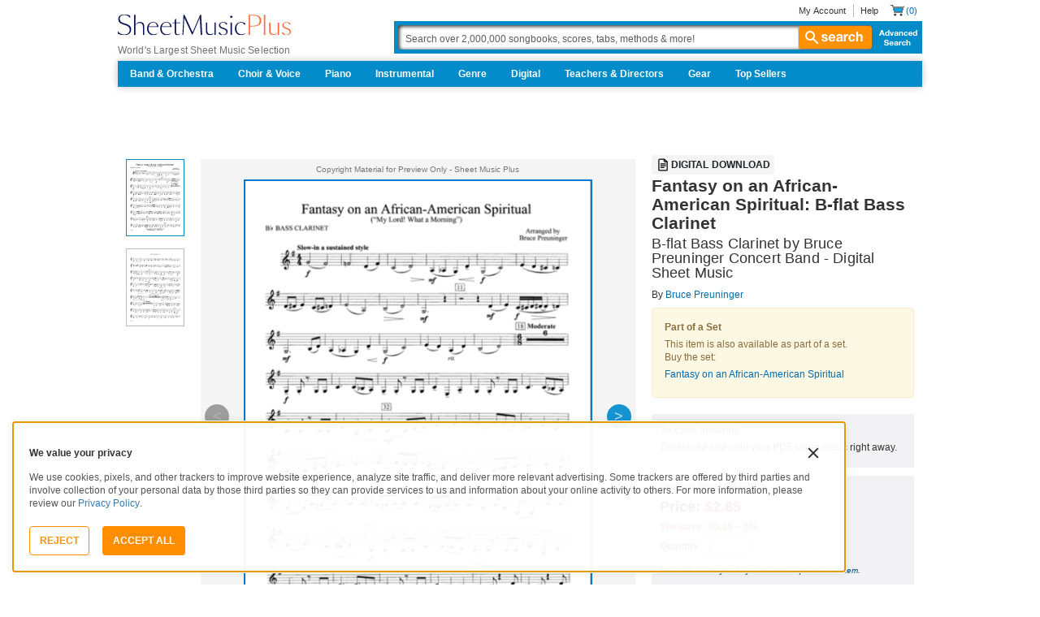

--- FILE ---
content_type: text/javascript; charset=utf-8
request_url: https://www.sheetmusicplus.com/static/public/build/smp_es6/202601/662.05dfb3ad49fff059aa22c91a9702c840.js
body_size: 17045
content:
"use strict";(self.webpackChunksmp_es6=self.webpackChunksmp_es6||[]).push([[662],{33052:(e,t,i)=>{i.d(t,{Z:()=>s});var r=i(8081),n=i.n(r),a=i(23645),o=i.n(a)()(n());o.push([e.id,".BaseCheckbox-checkbox{-webkit-appearance:none;-moz-appearance:none;appearance:none;box-sizing:border-box;margin:0}",""]),o.locals={checkbox:"BaseCheckbox-checkbox"};const s=o},83617:(e,t,i)=>{i.d(t,{Z:()=>s});var r=i(8081),n=i.n(r),a=i(23645),o=i.n(a)()(n());o.push([e.id,".input-input{-webkit-appearance:none;background:transparent;border:none;box-sizing:border-box;margin:0;min-width:0;outline:none;padding:0}.input-input::-webkit-inner-spin-button,.input-input::-webkit-outer-spin-button,.input-input::-webkit-search-cancel-button,.input-input::-webkit-search-results-button,.input-input::-webkit-slider-runnable-track,.input-input::-webkit-slider-thumb{-webkit-appearance:none}",""]),o.locals={input:"input-input"};const s=o},1993:(e,t,i)=>{i.d(t,{Z:()=>s});var r=i(8081),n=i.n(r),a=i(23645),o=i.n(a)()(n());o.push([e.id,".BaseCarousel-carousel{-webkit-overflow-scrolling:touch;align-items:stretch;display:flex;list-style:none;overflow:auto;padding:0;scroll-snap-type:x mandatory;scrollbar-width:none;width:100%}.BaseCarousel-carousel::-webkit-scrollbar{display:none}.BaseCarousel-slide{display:flex;list-style:none}",""]),o.locals={carousel:"BaseCarousel-carousel",slide:"BaseCarousel-slide"};const s=o},10341:(e,t,i)=>{i.d(t,{Z:()=>s});var r=i(8081),n=i.n(r),a=i(23645),o=i.n(a)()(n());o.push([e.id,".Divider-divider{border-bottom:1px solid #ccc;margin:0}",""]),o.locals={divider:"Divider-divider"};const s=o},46627:(e,t,i)=>{i.d(t,{Z:()=>s});var r=i(8081),n=i.n(r),a=i(23645),o=i.n(a)()(n());o.push([e.id,'input[type="checkbox"].CheckboxV2-checkbox{background-color:var(--smp-color-background-default);border:1px solid #a7a4a9;border-radius:1px;height:20px;margin:0;width:20px}input[type="checkbox"].CheckboxV2-small{height:16px;width:16px}input[type="checkbox"].CheckboxV2-checkbox:disabled{opacity:.5}input[type="checkbox"].CheckboxV2-checkbox:checked{position:relative}input[type="checkbox"].CheckboxV2-primary:checked{background-color:#015678;border:1px solid #015678;position:relative}input[type="checkbox"].CheckboxV2-success:checked{background-color:#017b22;border:1px solid #017b22;position:relative}input[type="checkbox"].CheckboxV2-checkbox:checked::after{border:solid var(--smp-color-content-on-color);border-width:0 2px 2px 0;content:"";display:block;height:10px;left:50%;position:absolute;top:45%;transform:translate(-50%,-50%) rotate(45deg);width:5px}',""]),o.locals={checkbox:"CheckboxV2-checkbox",small:"CheckboxV2-small",primary:"CheckboxV2-primary",success:"CheckboxV2-success"};const s=o},28410:(e,t,i)=>{i.d(t,{Z:()=>s});var r=i(8081),n=i.n(r),a=i(23645),o=i.n(a)()(n());o.push([e.id,".TextField-wrapper{position:relative}.TextField-inputWrapper{margin-bottom:16px}.TextField-input{background:#fff;border:1px solid #ccc;border-radius:4px;min-height:36px;padding:9px 12px}select.TextField-input{line-height:16px}.TextField-passwordToggle{position:absolute;right:1px;top:1px;z-index:2}.TextField-iconEye{opacity:.4}.TextField-iconEyeActive{opacity:.6}.TextField-noMargins{margin:0}.TextField-hidden{display:none}.TextField-fieldErrors{margin-top:8px}.TextField-errorIcon{color:#b51c36;position:absolute;right:9px;top:50%;transform:translateY(-50%);z-index:2}.braintree-hosted-fields-focused{border-color:#66afe9;box-shadow:inset 0 1px 1px rgba(0,0,0,.075),0 0 8px rgba(102,175,233,.6);outline:0}.braintree-hosted-fields-invalid{border-color:#a94442;box-shadow:inset 0 1px 1px rgba(0,0,0,.075)}",""]),o.locals={wrapper:"TextField-wrapper",inputWrapper:"TextField-inputWrapper",input:"TextField-input",passwordToggle:"TextField-passwordToggle",iconEye:"TextField-iconEye",iconEyeActive:"TextField-iconEyeActive",noMargins:"TextField-noMargins",hidden:"TextField-hidden",fieldErrors:"TextField-fieldErrors",errorIcon:"TextField-errorIcon"};const s=o},91331:(e,t,i)=>{i.d(t,{Z:()=>s});var r=i(8081),n=i.n(r),a=i(23645),o=i.n(a)()(n());o.push([e.id,".LinkV2-isFullWidth{width:100%}",""]),o.locals={isFullWidth:"LinkV2-isFullWidth"};const s=o},29112:(e,t,i)=>{i.d(t,{Z:()=>s});var r=i(8081),n=i.n(r),a=i(23645),o=i.n(a)()(n());o.push([e.id,".AddedToCartRecommendationsModalContainer-container{display:flex;flex-direction:column;min-width:auto;width:548px}@media (max-width:810px){.AddedToCartRecommendationsModalContainer-container{width:100%}}.AddedToCartRecommendationsModalContainer-header{margin-top:40px}.AddedToCartRecommendationsModalContainer-carousel{margin-top:64px}@media (max-width:810px){.AddedToCartRecommendationsModalContainer-carousel{margin-top:40px}}.AddedToCartRecommendationsModalContainer-divider{margin-bottom:24px;margin-top:24px}.AddedToCartRecommendationsModalContainer-footer{display:flex;gap:16px}@media (max-width:810px){.AddedToCartRecommendationsModalContainer-footer{flex-direction:column}}.AddedToCartRecommendationsModalContainer-scoreListContainer{gap:20px;margin:0}",""]),o.locals={container:"AddedToCartRecommendationsModalContainer-container",header:"AddedToCartRecommendationsModalContainer-header",carousel:"AddedToCartRecommendationsModalContainer-carousel",divider:"AddedToCartRecommendationsModalContainer-divider",footer:"AddedToCartRecommendationsModalContainer-footer",scoreListContainer:"AddedToCartRecommendationsModalContainer-scoreListContainer"};const s=o},41176:(e,t,i)=>{i.d(t,{Z:()=>s});var r=i(8081),n=i.n(r),a=i(23645),o=i.n(a)()(n());o.push([e.id,".Carousel-container{width:100%}.Carousel-carousel{gap:22px}@media (max-width:810px){.Carousel-carousel{gap:16px}}.Carousel-headerWrapper{margin-bottom:20px}.Carousel-title{-webkit-line-clamp:3;line-clamp:3;-webkit-box-orient:vertical;display:-webkit-box;overflow:hidden;text-overflow:ellipsis}.Carousel-navButton{align-items:center;background-color:#f4f4f4;border-radius:50%;display:flex;height:44px;justify-content:center;width:44px}",""]),o.locals={container:"Carousel-container",carousel:"Carousel-carousel",headerWrapper:"Carousel-headerWrapper",title:"Carousel-title",navButton:"Carousel-navButton"};const s=o},438:(e,t,i)=>{i.d(t,{Z:()=>s});var r=i(8081),n=i.n(r),a=i(23645),o=i.n(a)()(n());o.push([e.id,".CarouselScoreSlide-scoreSlide{height:auto;width:120px}@media (max-width:810px){.CarouselScoreSlide-scoreSlide{width:96px}}.CarouselScoreSlide-imageWrapper{position:relative;width:100%}.CarouselScoreSlide-image{border:1px solid #afafaf}.CarouselScoreSlide-cartActionButton{bottom:10px;left:50%;position:absolute;transform:translateX(-50%)}.CarouselScoreSlide-title{-webkit-line-clamp:2;line-clamp:2;-webkit-box-orient:vertical;display:-webkit-box;overflow:hidden;text-overflow:ellipsis}",""]),o.locals={scoreSlide:"CarouselScoreSlide-scoreSlide",imageWrapper:"CarouselScoreSlide-imageWrapper",image:"CarouselScoreSlide-image",cartActionButton:"CarouselScoreSlide-cartActionButton",title:"CarouselScoreSlide-title"};const s=o},77426:(e,t,i)=>{i.d(t,{Z:()=>s});var r=i(8081),n=i.n(r),a=i(23645),o=i.n(a)()(n());o.push([e.id,".AddedToCartModalContainer-icon{margin-bottom:16px;margin-top:34px}.AddedToCartModalContainer-footer{margin-top:66px}",""]),o.locals={icon:"AddedToCartModalContainer-icon",footer:"AddedToCartModalContainer-footer"};const s=o},993:(e,t,i)=>{i.d(t,{Z:()=>s});var r=i(8081),n=i.n(r),a=i(23645),o=i.n(a)()(n());o.push([e.id,".MusicListPopover-musicListPopover{height:auto;max-height:400px;overflow-y:auto;width:280px}.MusicListPopover-musicListItem{margin-top:0}.MusicListPopover-musicListItem:first-child{margin-top:0}.MusicListPopover-createMusicListContainer{margin-top:12px;padding:0 10px}.MusicListPopover-createMusicListButton{color:#ff8d00;margin-bottom:16px;margin-right:22px}.MusicListPopover-ListItem{border-radius:0;color:#333;display:flex;font-weight:400;height:36px;justify-content:space-between;padding:8px 12px;text-align:center;text-transform:none;width:100%}.MusicListPopover-ListItem:hover{background-color:#ccc}.MusicListPopover-loading{align-items:center;justify-content:center;margin-bottom:16px;margin-right:16px}.MusicListPopover-form{align-items:center;display:flex;justify-content:space-between}",""]),o.locals={musicListPopover:"MusicListPopover-musicListPopover",musicListItem:"MusicListPopover-musicListItem",createMusicListContainer:"MusicListPopover-createMusicListContainer",createMusicListButton:"MusicListPopover-createMusicListButton",ListItem:"MusicListPopover-ListItem",listItem:"MusicListPopover-ListItem",loading:"MusicListPopover-loading",form:"MusicListPopover-form"};const s=o},30235:(e,t,i)=>{i.d(t,{Z:()=>s});var r=i(8081),n=i.n(r),a=i(23645),o=i.n(a)()(n());o.push([e.id,".ProperQuantityTooltip-properQuantityTooltip{max-width:290px}",""]),o.locals={properQuantityTooltip:"ProperQuantityTooltip-properQuantityTooltip"};const s=o},6998:(e,t,i)=>{i.d(t,{Z:()=>s});var r=i(8081),n=i.n(r),a=i(23645),o=i.n(a)()(n());o.push([e.id,".UxSurveyModalContainer-containerMobile{padding:16px 0}.UxSurveyModalContainer-containerDesktop{padding:20px 0;width:432px}.UxSurveyModalContainer-internalBadgeWrapper{background-color:#daecfe;margin:16px 0;padding:20px 54px}",""]),o.locals={containerMobile:"UxSurveyModalContainer-containerMobile",containerDesktop:"UxSurveyModalContainer-containerDesktop",internalBadgeWrapper:"UxSurveyModalContainer-internalBadgeWrapper"};const s=o},33519:(e,t,i)=>{i.d(t,{w:()=>n});var r=i(16584);const n=()=>(0,r.tZ)("svg",{width:"49",height:"48",viewBox:"0 0 49 48",children:(0,r.tZ)("path",{stroke:"#FF8D00",fill:"none",strokeWidth:"2",strokeMiterlimit:"10",strokeLinecap:"round",strokeLinejoin:"round",d:"M4.5 4h3.48a3.7 3.7 0 0 1 3.68 4L10 27.92c-.28 3.26 2.3 6.06 5.58 6.06h21.3c2.88 0 5.4-2.36 5.62-5.22l1.08-15c.24-3.32-2.28-6.02-5.62-6.02H12.14M33 44a2.5 2.5 0 1 0 0-5 2.5 2.5 0 0 0 0 5ZM17 44a2.5 2.5 0 1 0 0-5 2.5 2.5 0 0 0 0 5ZM18.5 16h24"})})},86201:(e,t,i)=>{i.d(t,{Y:()=>y,a:()=>g});var r=i(77671),n=i(7598),a=i(29690),o=i(33519),s=i(61284),l=i(45999),c=i(28742),d=i(86907),u=i(45092),p=i(39441),m=i(73916),h=i(93443),v=i(16584);const g="Product Added to Cart",f=()=>{const e=(0,m.s0)(),{t}=(0,r.Q)(),[i]=(0,u.Z)([(0,c.aJ)(g)]),{closeModal:f}=(0,d.L)();return(0,v.BX)(a.g,{align:"center",gapSize:"none",children:[(0,v.tZ)(a.U,{justify:"center",className:h.Z.icon,children:(0,v.tZ)(o.w,{})}),(0,v.tZ)(s.x,{as:"h2",type:"heading-xxl",align:"center",children:t({message:["Product added to cart"]})}),(0,v.tZ)(s.x,{as:"p",type:"paragraph-m",state:"muted",align:"center",children:t({message:["This item has been added to your cart"]})}),(0,v.BX)(a.U,{className:h.Z.footer,children:[(0,v.tZ)(l.z,{state:"info",onPress:()=>{p.N.events.click({...i,value:"Continue shopping",modalId:g}),f()},children:t({message:["Continue shopping"]})}),(0,v.tZ)(l.z,{state:"primary",onPress:()=>{p.N.events.click({...i,value:"Go to cart",modalId:g}),e(n.xI)},children:t({message:["Go to Cart"]})})]})]})},y=()=>(0,v.tZ)(d.f,{id:g,children:(0,v.tZ)(f,{})})},95488:(e,t,i)=>{i.d(t,{Xq:()=>n,b9:()=>a});const r=(0,i(63425).Id)((()=>Promise.all([i.e(736),i.e(812)]).then(i.bind(i,59427)))),n=(r("getCart"),r("addToCart")),a=(r("removeFromCart"),r("updateCartItemQuatity"),r("updateCartSubscription"),r("confirmCart"),r("updateBillingAddress"),r("updateTaxes"),r("removeGiftCardCode"),r("applyCoupon"),r("applyFirstOrderDiscountCoupon"))},90607:(e,t,i)=>{i.d(t,{By:()=>s,LJ:()=>o,PP:()=>a,nN:()=>n,su:()=>l});var r=i(90620);const n=(0,r.A0)("setCartCart"),a=((0,r.A0)("updateGiftCardCode"),(0,r.A0)("removeCartCode")),o=(0,r.A0)("updateCartToggleSubscription"),s=(0,r.A0)("setCartCoupon"),l=(0,r.A0)("applyFirstOrderDiscountCoupon")},80826:(e,t,i)=>{i.d(t,{d:()=>r});const r=e=>e?{secondsLeft:e.seconds_left,status:e.status}:null},13112:(e,t,i)=>{i.d(t,{Z:()=>a});var r=i(98661),n=i(30501);const a=()=>{const e=(0,r.useRef)(null),[t,i]=(0,r.useState)(!1);(0,r.useEffect)((()=>{e.current=document.querySelector(".js-coupon-expiration-timer"),i(!!e.current)}),[]);const a=(0,r.useMemo)((()=>{if(!e.current)return null;const t=parseInt(e.current.getAttribute("data-seconds-left")||"0",10);return Date.now()+1e3*t}),[t]),{formattedTime:o}=(0,n.N)({endTimeMs:a});return(0,r.useEffect)((()=>{e.current&&(e.current.textContent=o)}),[o]),null}},26965:(e,t,i)=>{i.d(t,{V:()=>r});const r=(e,t,i)=>{if(!t)return{days:0,hours:0,minutes:0,seconds:0,totalSeconds:0,isExpired:!0,formattedTime:"00:00"};const r=Math.max(0,Math.floor((t-e)/1e3)),n=Math.floor(r/3600),a=Math.floor(r%3600/60),o=r%60;let s=a.toString().padStart(2,"0")+":"+o.toString().padStart(2,"0");const l=Math.floor(r/86400);return i&&(s=0<l?l+1+" days":n.toString().padStart(2,"0")+":"+a.toString().padStart(2,"0")+":"+o.toString().padStart(2,"0")),{days:l,hours:n,minutes:a,seconds:o,totalSeconds:r,isExpired:0>=r,formattedTime:s}}},30501:(e,t,i)=>{i.d(t,{N:()=>a});var r=i(98661),n=i(26965);const a=({endTimeMs:e,onExpired:t,interval:i=1e3,isExperimentCouponFormatting:a})=>{const[o,s]=(0,r.useState)(Date.now()),l=(0,r.useRef)(t);return(0,r.useEffect)((()=>{l.current=t}),[t]),(0,r.useEffect)((()=>{if(!e)return()=>{};let t;const r=()=>{const i=Date.now();s(i);(0,n.V)(i,e,a).isExpired&&(clearInterval(t),l.current&&l.current())};return r(),t=setInterval(r,i),()=>clearInterval(t)}),[e,i]),(0,n.V)(o,e,a)}},69524:(e,t,i)=>{i.r(t),i.d(t,{default:()=>wi});var r=i(86201),n=i(77671),a=i(7598),o=i(29690),s=i(27958),l=i(61284),c=i(93967),d=i.n(c),u=i(93379),p=i.n(u),m=i(10341),h={injectType:"styleTag",insert:"head",singleton:!1};p()(m.Z,h);const v=m.Z.locals||{};var g=i(16584);const f=({className:e})=>(0,g.tZ)("hr",{className:d()(v.divider,e)});var y=i(75820),x=i(18891),b=i(28742),C=i(86907),Z=i(45092),M=i(74004),S=i(39441),w=i(73916),k=i(98661),L=i(95488),T=i(29112),E={injectType:"styleTag",insert:"head",singleton:!1};p()(T.Z,E);const P=T.Z.locals||{},I="undefined"==typeof document?k.useEffect:k.useLayoutEffect,N=(e,t)=>{const i=A(e);if(!t)return i;const r=A(t);return{left:i.left-r.left,top:i.top-r.top,right:i.right-r.left,bottom:i.bottom-r.top,width:i.width,height:i.height}},A=e=>{const t=e.getBoundingClientRect();let i=0,r=0,n=e.parentElement;for(;n;)i+=n.scrollLeft,r+=n.scrollTop,n=n.parentElement;const a=t.left+i,o=t.top+r;return{left:a,top:o,right:a+t.width,bottom:o+t.height,width:t.width,height:t.height}},B=(e,t,i)=>{const r=((e,t)=>{const i=window.getComputedStyle(e).getPropertyValue("scroll-padding-"+t)||"0px";if("auto"===i)return 0;const r="Unsupported scroll padding value, expected <length> or <percentage> value, received "+i;if(i.endsWith("px")){const e=parseInt(i);return _(!Number.isNaN(e),r),e}if(i.endsWith("%")){const t=parseInt(i);return _(!Number.isNaN(t),r),e.clientWidth/100*t}throw new F(r)})(e,i),n=((e,t)=>{const i=window.getComputedStyle(e).getPropertyValue("scroll-margin-"+t)||"0px",r="Unsupported scroll margin value, expected <length> value, received "+i;_(i.endsWith("px"),r);const n=parseInt(i);return _(!Number.isNaN(n),r),n})(t,i),a=N(t,t.parentElement);return Math.min(r+n,a[i])};function _(e,t){if(!e)throw new F(t)}class F extends Error{constructor(e){super("[react-snap-carousel]: "+e)}}var R=i(45999);const V=({...e})=>(0,g.tZ)("svg",{viewBox:"0 0 32 32",xmlns:"http://www.w3.org/2000/svg",fill:"currentColor",...e,children:(0,g.tZ)("path",{fillRule:"evenodd",clipRule:"evenodd",d:"M19.199 7.198 20.8 8.801 13.603 16l7.198 7.198-1.602 1.603L10.397 16 19.2 7.198Z"})});var U=i(52673),j=i(1993),O={injectType:"styleTag",insert:"head",singleton:!1};p()(j.Z,O);const X=j.Z.locals||{},z=({children:e,ariaLabel:t,scrollRef:i,prev:r,next:n,snapPointIndexes:a,elementsPerPage:o,className:s,scrollSnapMode:l="page",slideClassName:c,onScroll:u})=>(0,g.tZ)("ul",{className:d()(X.carousel,s),ref:i,"aria-label":t,onKeyDown:e=>{switch(e.preventDefault(),e.key){case"ArrowLeft":r({behavior:"smooth"});break;case"ArrowRight":n({behavior:"smooth"})}},onScroll:e=>{null==u||u(e)},children:k.Children.map(e,((e,t)=>{let i=!1;o?i=0==t%o:a.has(t)&&(i=!0);let r={};return("slide"===l||i)&&(r={scrollSnapAlign:"start"}),(0,g.tZ)("li",{className:d()(X.slide,c),style:r,...i?{"data-should-snap":"true"}:{},children:e})}))});var D=i(41176),W={injectType:"styleTag",insert:"head",singleton:!1};p()(D.Z,W);const q=D.Z.locals||{},Q="Product Upselling Added to Cart",H=({title:e,ariaLabel:t,children:i,scrollZoneClassName:r,className:a})=>{const{t:s}=(0,n.Q)(),{scrollRef:c,prev:u,hasPrevPage:p,next:m,hasNextPage:h,snapPointIndexes:v}=(({axis:e="x",initialPages:t=[]}={})=>{const i="x"===e?"width":"height",r="x"===e?"scrollWidth":"scrollHeight",n="x"===e?"clientWidth":"clientHeight",a="x"===e?"left":"top",o="x"===e?"right":"bottom",s="x"===e?"scrollLeft":"scrollTop",[l,c]=(0,k.useState)(null),[{pages:d,activePageIndex:u},p]=(0,k.useState)({pages:t,activePageIndex:0}),m=(0,k.useCallback)((e=>{if(!l)return;if(Math.floor(l[r]-l[s])<=l[n])return void p({pages:e,activePageIndex:e.length-1});const t=Array.from(l.children),i=l.getBoundingClientRect(),o=e.map((e=>{const r=e[0],n=t[r];_(n instanceof HTMLElement,"Expected HTMLElement");const o=B(l,n,a),s=n.getBoundingClientRect()[a]-i[a]-o;return Math.abs(s)})),c=Math.min(...o),d=o.indexOf(c);p({pages:e,activePageIndex:d})}),[l,n,a,r,s]),h=(0,k.useCallback)((()=>{if(!l)return;const e=Array.from(l.children),t=l.getBoundingClientRect();let r;const n=e.reduce(((e,n,s)=>{_(n instanceof HTMLElement,"Expected HTMLElement");const c=e[e.length-1],d=N(n,n.parentElement);if(!c||"true"===n.dataset.shouldSnap||d[o]-r>Math.ceil(t[i])){e.push([s]);const t=B(l,n,a);r=d[a]-t}else c.push(s);return e}),[]);m(n)}),[m,l,i,o,a]);I((()=>{h()}),[h]),(0,k.useEffect)((()=>{const e=()=>{h()};return window.addEventListener("resize",e),window.addEventListener("orientationchange",e),()=>{window.removeEventListener("resize",e),window.removeEventListener("orientationchange",e)}}),[h]),(0,k.useEffect)((()=>{if(!l)return;const e=()=>{m(d)};return l.addEventListener("scroll",e),()=>{l.removeEventListener("scroll",e)}}),[m,d,l]);const v=(e,t)=>{if(!l)return;const i=d[e];if(!i)return;const r=Array.from(l.children)[i[0]];if(!(r instanceof HTMLElement))return;const n=B(l,r,a),o=(null==t?void 0:t.behavior)||"smooth";l.scrollTo({behavior:o,[a]:N(r,r.parentElement)[a]-n})},g=(0,k.useMemo)((()=>new Set(d.map((e=>e[0])))),[d]),f=u<d.length-1;return{hasPrevPage:0<u,hasNextPage:f,prev:e=>{v(u-1,e)},next:e=>{v(u+1,e)},goTo:v,refresh:h,pages:d,activePageIndex:u,snapPointIndexes:g,scrollRef:c}})(),[f]=(0,Z.Z)([(0,b.aJ)(Q)]);return(0,g.BX)("div",{className:d()(q.container,a),children:[(0,g.BX)(o.U,{justify:"space-between",alignItems:"start",gapSize:"md",className:q.headerWrapper,children:[(0,g.tZ)(l.x,{as:"h2",type:"heading-xl",className:q.title,noMargins:!0,children:e}),(0,g.BX)(o.U,{children:[(0,g.tZ)(R.z,{type:"button",state:"icon",className:q.navButton,isDisabled:!p,"aria-label":s({message:["Previous"]}),onPress:()=>{u({behavior:"smooth"}),S.N.events.click({...f,modalId:Q,value:"Left Icon",customType:"Product Added to Cart"})},children:(0,g.tZ)(V,{width:16,height:16,"aria-hidden":!0})}),(0,g.tZ)(R.z,{type:"button",state:"icon",className:q.navButton,isDisabled:!h,"aria-label":s({message:["Next"]}),onPress:()=>{m({behavior:"smooth"}),S.N.events.click({...f,modalId:Q,value:"Right Icon",customType:"Product Added to Cart"})},children:(0,g.tZ)(U.f,{width:16,height:16,"aria-hidden":!0})})]})]}),(0,g.tZ)("div",{className:q.carousel,children:(0,g.tZ)(z,{scrollRef:c,prev:u,next:m,className:r,snapPointIndexes:v,ariaLabel:t,scrollSnapMode:"slide",children:i})})]})},Y=({...e})=>(0,g.tZ)("svg",{width:"16",height:"16",viewBox:"0 0 16 16",fill:"currentColor",...e,children:(0,g.tZ)("path",{d:"m5.863 10.583-2.78-2.78-.946.94 3.726 3.726 8-8-.94-.94-7.06 7.054Z"})}),G=({width:e=16,height:t=16,...i})=>(0,g.tZ)("svg",{width:e,height:t,viewBox:"0 0 16 16",fill:"currentColor",xmlns:"http://www.w3.org/2000/svg",...i,children:(0,g.tZ)("path",{d:"M7.35 9.55v4.35h1.3V9.55H13v-1.3H8.65V3.9h-1.3v4.35H3v1.3h4.35Z"})});var J=i(32);var K=i(58365);const $=(e,t="USD")=>K.a.getPrice(e,t),ee=(e,t)=>{if(0>t||100<t)throw new Error("Discount percentage must be between 0 and 100");return e*(1-t/100)};var te=i(438),ie={injectType:"styleTag",insert:"head",singleton:!1};p()(te.Z,ie);const re=te.Z.locals||{},ne=({item:e,onAddToCart:t,onClickTitle:i})=>{const r=(0,x.d)(),{t:a}=(0,n.Q)(),[s,c]=((e,t)=>{const[i,r]=(0,k.useState)(e);return(0,k.useEffect)((()=>{i!==e&&r(e)}),[e]),[i,i=>{r(t(e,i))}]})(e.isInCart,((e,t)=>t));return(0,g.BX)(o.g,{className:re.scoreSlide,gapSize:"sm",justifyItems:"start",align:"start",children:[(0,g.BX)("div",{className:re.imageWrapper,children:[(0,g.tZ)("img",{src:e.imageUrl,alt:e.title,className:re.image,width:r?96:120,height:r?125:156,loading:"lazy"}),s?(0,g.tZ)(y.x,{size:"s",className:re.cartActionButton,children:(0,g.BX)(o.U,{gapSize:"xs",children:[(0,g.tZ)(Y,{}),(0,g.tZ)(l.x,{as:"span",children:a({message:["Added"]})})]})}):(0,g.tZ)(y.x,{size:"s",className:re.cartActionButton,onPress:()=>{c(!0),t(e)},children:(0,g.BX)(o.U,{gapSize:"xs",children:[(0,g.tZ)(G,{}),(0,g.tZ)(l.x,{as:"span",children:a({message:["Add"]})})]})})]}),(0,g.tZ)(l.x,{as:"span",type:"heading-l",noMargins:!0,children:$(e.price,e.currency)}),(0,g.tZ)(J.r,{href:e.url,state:"link",onPress:()=>i(e),children:(0,g.tZ)(l.x,{as:"span",type:"paragraph-l",className:re.title,children:e.title})})]})},ae=({recommendations:e,title:t})=>{const i=(0,w.s0)(),{t:r}=(0,n.Q)(),[c]=(0,Z.Z)([(0,b.aJ)(Q)]),[d,u]=(0,k.useState)((e=>e.map((e=>({id:e.product_id,url:e.url,imageUrl:e.image,title:e.title,price:e.price_amount,currency:e.price_currency,isInCart:!1,minOrderQty:e.qty_minimum_order}))))(e)),p=(0,M.Z)({addToCart:L.Xq}),{closeModal:m}=(0,C.L)(),h={name:r({message:["Recommended Products Based on ",["title"]]},{title:t}),items:d},v=e=>{var t;S.N.events.click({...c,value:"Add to Cart",modalId:Q,params:{added_score:[e.title,e.id]},customType:"Product Added to Cart"}),u((t=>t.map((t=>t.id===e.id?{...t,isInCart:!0}:t)))),p.addToCart({score:{item_id:e.id+"",quantity:null!==(t=e.minOrderQty)&&void 0!==t?t:1},shouldPreventClickSending:!0,rtSuccessEventParams:{added_score:[e.title,e.id]},onError:()=>{u((t=>t.map((t=>t.id===e.id?{...t,isInCart:!1}:t))))}})},x=e=>{S.N.events.click({...c,value:"Score",modalId:Q,params:{clicked_score:[e.title,e.id]},customType:"Product Added to Cart"})};return(0,g.BX)("div",{className:P.container,children:[(0,g.BX)(o.g,{justifyItems:"center",gapSize:"xs",className:P.header,children:[(0,g.tZ)(s.k,{width:42,height:42}),(0,g.tZ)(l.x,{as:"h2",type:"heading-xxl",align:"center",children:r({message:["Product added to cart"]})}),(0,g.tZ)(l.x,{as:"p",type:"paragraph-l",state:"muted",align:"center",children:r({message:["This item has been added to your cart"]})})]}),0<h.items.length&&(0,g.tZ)(H,{className:P.carousel,title:h.name,ariaLabel:h.name,scrollZoneClassName:P.scoreListContainer,children:h.items.map((e=>(0,g.tZ)(ne,{item:e,onAddToCart:v,onClickTitle:x},e.id)))}),(0,g.tZ)(f,{className:P.divider}),(0,g.BX)("div",{className:P.footer,children:[(0,g.tZ)(y.x,{isFullWidth:!0,size:"s",state:"secondary",onPress:()=>{S.N.events.click({...c,value:"Continue shopping",modalId:Q,customType:"Product Added to Cart"}),m()},children:r({message:["Continue shopping"]})}),(0,g.tZ)(y.x,{isFullWidth:!0,size:"s",state:"primary",onPress:()=>{S.N.events.click({...c,value:"Go to cart",modalId:Q,customType:"Product Added to Cart"}),i(a.xI)},children:r({message:["Go to Cart"]})})]})]})},oe=e=>{const t=(0,x.d)();return(0,g.tZ)(C.f,{id:Q,align:t?"end":"center",size:t?"fullWidth":"auto",children:(0,g.tZ)(ae,{...e})})};var se=i(85168),le=i(73337),ce=i(50912),de=i(13112),ue=i(22530),pe=i(27393),me=i(90620),he=i(90607),ve=i(28714),ge=i(49171),fe=i(40602),ye=i(44929);const xe="Notification Modal",be=({onNotifyWhenAvailable:e,selectedFormat:t})=>{const{t:i}=(0,n.Q)();return(0,g.BX)(fe.f,{gapSize:"l",align:"center",children:[(0,g.tZ)(ye.m,{variant:"heading-s",noMargins:!0,children:i("interactive"===t?{message:["Interactive version unavailable"]}:{message:["PDF version unavailable"]})}),(0,g.tZ)(ye.m,{variant:"body-l",color:"primary",noMargins:!0,children:i({message:["This edition does not include an interactive format."]})}),(0,g.tZ)(y.x,{state:"primary",onPress:e,isFullWidth:!0,children:i({message:["Notify me when available"]})})]})},Ce=({onClose:e,...t})=>(0,g.tZ)(C.f,{size:"md",id:xe,onCloseClick:e,children:(0,g.tZ)(be,{...t})});var Ze=i(40781);const Me=(0,Ze.tA)("scoreView")({initialState:{selectedFormat:null},actions:{initSelectedFormat({isDigital:e,isInteractive:t}){let i="physical";return e&&(i=t?"interactive":"pdf"),{selectedFormat:i}}}});var Se=i(51633);var we=i(83666),ke=i(94825);const Le=(0,Ze.tA)("musicLists")({initialState:{musicLists:[],musicListItems:[],activeMusicList:null},actions:{setMusicLists:e=>({musicLists:e}),setActiveMusicList:e=>({activeMusicList:e})}}),Te=(0,me.A0)("getUserMusicLists"),Ee=(0,me.A0)("getUserMusicListItems"),Pe=((0,me.A0)("putUserMusicList"),(0,me.A0)("deleteUserMusicList"),(0,me.A0)("deleteUserMusicListItem")),Ie=(0,me.A0)("postUserMusicList"),Ne=(0,me.A0)("postUserMusicListItem"),Ae=()=>async(e,t,{logger:i})=>{try{e(Te.actions.start());const{data:t,error:i}=await Se.M.get({path:"/user/musiclist/list"});if(i){if(i.status===we.Nx.NotFound)return void e(Le.actions.setMusicLists([]));throw new Error("Can't load user music lists with status: "+i.status)}e(Le.actions.setMusicLists(t.map((e=>({id:e.id,name:e.name,visibility:e.visibility})))))}catch(t){e((0,ke.C)()),i.error(t),e(Te.actions.setError(t))}finally{e(Te.actions.stop())}},Be=({musicList:e,onSuccess:t})=>async(i,r,{logger:n})=>{try{i(Ie.actions.start());const{data:r,error:n}=await(a={data:e},Se.M.post({path:"/user/musiclist/list",...a}));if(n)throw new Error("Can't create user music list with status: "+n.status);t&&t(r),i(Ae())}catch(e){i((0,ke.C)()),n.error(e),i(Ie.actions.setError(e))}finally{i(Ie.actions.stop())}var a},_e=({data:e,onSuccess:t})=>async(i,r,{logger:n})=>{try{i(Ne.actions.start());const{error:r}=await(a={data:e},Se.M.post({path:"/user/musiclist/item",...a}));if(r)throw new Error("Can't add item to user music list with status: "+r.status);t&&t()}catch(e){i((0,ke.C)()),n.error(e),i(Ne.actions.setError(e))}finally{i(Ne.actions.stop())}var a},Fe=e=>async(t,i,{logger:r})=>{try{t(Ee.actions.start());const{data:i,error:r}=await(n={query:{list_id:e}},Se.M.get({path:"/user/musiclist/item",...n}));if(r){if(r.status===we.Nx.NotFound)return void t(Le.actions.setMusicListItems([]));throw new Error("Can't load user music list items with status: "+r.status)}t(Le.actions.setMusicListItems(i.map((e=>({id:e.id,title:e.title,image:e.image,priceAmount:e.price_amount,priceSale:e.price_sale,instrument:e.instrument,qtyMinimumOrder:e.qty_minimum_order})))))}catch(e){t((0,ke.C)()),r.error(e)}finally{t(Ee.actions.stop())}var n},Re=({query:e,onSuccess:t})=>async(i,r,{logger:n})=>{try{i(Pe.actions.start());const{error:r}=await(a={query:e},Se.M.delete({path:"/user/musiclist/item",...a}));if(r){if(r.status===we.Nx.NotFound)return;throw new Error("Can't delete user music list item with status: "+r.status)}t&&t(),i(Fe(e.list_id))}catch(e){i((0,ke.C)()),n.error(e),i(Pe.actions.setError(e))}finally{i(Pe.actions.stop())}var a};var Ve=i(53880),Ue=i(67719),je=i(78180);function Oe(e,t,i){let r=(0,je.i)((()=>{i&&i(t)}));(0,k.useEffect)((()=>{var t;let i=null==e||null===(t=e.current)||void 0===t?void 0:t.form;return null==i||i.addEventListener("reset",r),()=>{null==i||i.removeEventListener("reset",r)}}),[e,r])}var Xe=i(50623),ze=i(93599),De=i(23463),We=i(20655),qe=i(59168);function Qe(e){let{id:t,label:i,"aria-labelledby":r,"aria-label":n,labelElementType:a="label"}=e;t=(0,We.Me)(t);let o=(0,We.Me)(),s={};return i&&(r=r?o+" "+r:o,s={id:o,htmlFor:"label"===a?t:void 0}),{labelProps:s,fieldProps:(0,qe.b)({id:t,"aria-label":n,"aria-labelledby":r})}}function He(e){let{description:t,errorMessage:i,isInvalid:r,validationState:n}=e,{labelProps:a,fieldProps:o}=Qe(e),s=(0,We.mp)([!!t,!!i,r,n]),l=(0,We.mp)([!!t,!!i,r,n]);return o=(0,ze.d)(o,{"aria-describedby":[s,l,e["aria-describedby"]].filter(Boolean).join(" ")||void 0}),{labelProps:a,fieldProps:o,descriptionProps:{id:s},errorMessageProps:{id:l}}}var Ye=i(8354),Ge=i(68933),Je=i(7436);function Ke(e,t,i){let{validationBehavior:r,focus:n}=e;(0,Je.b)((()=>{if("native"===r&&(null==i?void 0:i.current)&&!i.current.disabled){let r=t.realtimeValidation.isInvalid?t.realtimeValidation.validationErrors.join(" ")||"Invalid value.":"";i.current.setCustomValidity(r),i.current.hasAttribute("title")||(i.current.title=""),t.realtimeValidation.isInvalid||t.updateValidation({isInvalid:!(e=i.current).validity.valid,validationDetails:$e(e),validationErrors:e.validationMessage?[e.validationMessage]:[]})}var e}));let a=(0,k.useRef)(!1),o=(0,je.i)((()=>{a.current||t.resetValidation()})),s=(0,je.i)((e=>{var r;t.displayValidation.isInvalid||t.commitValidation();let a=null==i||null===(r=i.current)||void 0===r?void 0:r.form;var o;!e.defaultPrevented&&i&&a&&function(e){for(let t,i=0;i<e.elements.length;i++)if(t=e.elements[i],!t.validity.valid)return t;return null}(a)===i.current&&(n?n():null===(o=i.current)||void 0===o||o.focus(),(0,Ge._w)("keyboard"));e.preventDefault()})),l=(0,je.i)((()=>{t.commitValidation()}));(0,k.useEffect)((()=>{let e=null==i?void 0:i.current;if(!e)return;let t=e.form,r=null==t?void 0:t.reset;return t&&(t.reset=()=>{a.current=!window.event||"message"===window.event.type&&window.event.target instanceof MessagePort,null==r||r.call(t),a.current=!1}),e.addEventListener("invalid",s),e.addEventListener("change",l),null==t||t.addEventListener("reset",o),()=>{e.removeEventListener("invalid",s),e.removeEventListener("change",l),null==t||t.removeEventListener("reset",o),t&&(t.reset=r)}}),[i,s,l,o,r])}function $e(e){let t=e.validity;return{badInput:t.badInput,customError:t.customError,patternMismatch:t.patternMismatch,rangeOverflow:t.rangeOverflow,rangeUnderflow:t.rangeUnderflow,stepMismatch:t.stepMismatch,tooLong:t.tooLong,tooShort:t.tooShort,typeMismatch:t.typeMismatch,valueMissing:t.valueMissing,valid:t.valid}}const et={badInput:!1,customError:!1,patternMismatch:!1,rangeOverflow:!1,rangeUnderflow:!1,stepMismatch:!1,tooLong:!1,tooShort:!1,typeMismatch:!1,valueMissing:!1,valid:!0},tt={...et,customError:!0,valid:!1},it={isInvalid:!1,validationDetails:et,validationErrors:[]},rt=(0,k.createContext)({}),nt="__formValidationState"+Date.now();function at(e){if(e[nt]){let{realtimeValidation:t,displayValidation:i,updateValidation:r,resetValidation:n,commitValidation:a}=e[nt];return{realtimeValidation:t,displayValidation:i,updateValidation:r,resetValidation:n,commitValidation:a}}return function(e){let{isInvalid:t,validationState:i,name:r,value:n,builtinValidation:a,validate:o,validationBehavior:s="aria"}=e;i&&(t||(t="invalid"===i));let l=void 0===t?null:{isInvalid:t,validationErrors:[],validationDetails:tt},c=(0,k.useMemo)((()=>{if(!o||null==n)return null;let e=function(e,t){if("function"==typeof e){let i=e(t);if(i&&"boolean"!=typeof i)return ot(i)}return[]}(o,n);return st(e)}),[o,n]);(null==a?void 0:a.validationDetails.valid)&&(a=void 0);let d=(0,k.useContext)(rt),u=(0,k.useMemo)((()=>r?Array.isArray(r)?r.flatMap((e=>ot(d[e]))):ot(d[r]):[]),[d,r]),[p,m]=(0,k.useState)(d),[h,v]=(0,k.useState)(!1);d!==p&&(m(d),v(!1));let g=(0,k.useMemo)((()=>st(h?[]:u)),[h,u]),f=(0,k.useRef)(it),[y,x]=(0,k.useState)(it),b=(0,k.useRef)(it),[C,Z]=(0,k.useState)(!1);return(0,k.useEffect)((()=>{if(C){Z(!1);let e=c||a||f.current;lt(e,b.current)||(b.current=e,x(e))}})),{realtimeValidation:l||g||c||a||it,displayValidation:"native"===s?l||g||y:l||g||c||a||y,updateValidation(e){"aria"!==s||lt(y,e)?f.current=e:x(e)},resetValidation(){let e=it;lt(e,b.current)||(b.current=e,x(e)),"native"===s&&Z(!1),v(!0)},commitValidation(){"native"===s&&Z(!0),v(!0)}}}(e)}function ot(e){return e?Array.isArray(e)?e:[e]:[]}function st(e){return e.length?{isInvalid:!0,validationErrors:e,validationDetails:tt}:null}function lt(e,t){return!(e!==t)||!!e&&!!t&&e.isInvalid===t.isInvalid&&e.validationErrors.length===t.validationErrors.length&&e.validationErrors.every(((e,i)=>e===t.validationErrors[i]))&&Object.entries(e.validationDetails).every((([e,i])=>t.validationDetails[e]===i))}function ct(e,t){let{inputElementType:i="input",isDisabled:r=!1,isRequired:n=!1,isReadOnly:a=!1,type:o="text",validationBehavior:s="aria"}=e,[l,c]=(0,De.z)(e.value,e.defaultValue||"",e.onChange),{focusableProps:d}=(0,Ye.kc)(e,t),u=at({...e,value:l}),{isInvalid:p,validationErrors:m,validationDetails:h}=u.displayValidation,{labelProps:v,fieldProps:g,descriptionProps:f,errorMessageProps:y}=He({...e,isInvalid:p,errorMessage:e.errorMessage||m}),x=(0,Ue.z)(e,{labelable:!0});const b={type:o,pattern:e.pattern};let[C]=(0,k.useState)(l);var Z;return Oe(t,null!==(Z=e.defaultValue)&&void 0!==Z?Z:C,c),Ke(e,u,t),(0,k.useEffect)((()=>{if(t.current instanceof(0,Xe.kR)(t.current).HTMLTextAreaElement){let e=t.current;Object.defineProperty(e,"defaultValue",{get:()=>e.value,set:()=>{},configurable:!0})}}),[t]),{labelProps:v,inputProps:(0,ze.d)(x,"input"===i?b:void 0,{disabled:r,readOnly:a,required:n&&"native"===s,"aria-required":n&&"aria"===s||void 0,"aria-invalid":p||void 0,"aria-errormessage":e["aria-errormessage"],"aria-activedescendant":e["aria-activedescendant"],"aria-autocomplete":e["aria-autocomplete"],"aria-haspopup":e["aria-haspopup"],"aria-controls":e["aria-controls"],value:l,onChange:e=>c(e.target.value),autoComplete:e.autoComplete,autoCapitalize:e.autoCapitalize,maxLength:e.maxLength,minLength:e.minLength,name:e.name,form:e.form,placeholder:e.placeholder,inputMode:e.inputMode,autoCorrect:e.autoCorrect,spellCheck:e.spellCheck,[17<=parseInt(k.default.version,10)?"enterKeyHint":"enterkeyhint"]:e.enterKeyHint,onCopy:e.onCopy,onCut:e.onCut,onPaste:e.onPaste,onCompositionEnd:e.onCompositionEnd,onCompositionStart:e.onCompositionStart,onCompositionUpdate:e.onCompositionUpdate,onSelect:e.onSelect,onBeforeInput:e.onBeforeInput,onInput:e.onInput,...d,...g}),descriptionProps:f,errorMessageProps:y,isInvalid:p,validationErrors:m,validationDetails:h}}const dt=(0,k.forwardRef)((({testID:e,...t},i)=>(0,g.tZ)("label",{ref:i,...t})));var ut=i(83617),pt={injectType:"styleTag",insert:"head",singleton:!1};p()(ut.Z,pt);const mt=ut.Z.locals||{};var ht=i(28410),vt={injectType:"styleTag",insert:"head",singleton:!1};p()(ht.Z,vt);const gt=ht.Z.locals||{},ft=({errors:e})=>{const t=e.length;return t?1===t?(0,g.tZ)(l.x,{type:"paragraph-m",state:"danger",children:e[0]}):(0,g.tZ)(l.x,{as:"ul",type:"paragraph-m",state:"danger",children:e.map((e=>(0,g.tZ)("li",{children:e},e)))}):null},yt=({className:e})=>(0,g.tZ)("svg",{width:"17",height:"16",viewBox:"0 0 17 16",className:e,children:(0,g.tZ)("path",{d:"M8.558 1.139c-2.349 0-4.23 1.07-5.599 2.343C1.6 4.743.69 6.255.26 7.292a.924.924 0 0 0 0 .716c.43 1.038 1.34 2.55 2.7 3.81 1.37 1.274 3.25 2.344 5.6 2.344 2.348 0 4.229-1.07 5.598-2.343 1.36-1.265 2.27-2.773 2.703-3.811a.925.925 0 0 0 0-.715c-.433-1.038-1.343-2.55-2.703-3.811-1.37-1.274-3.25-2.343-5.599-2.343ZM4.372 7.65a4.186 4.186 0 1 1 8.372 0 4.186 4.186 0 0 1-8.372 0Zm4.186-1.86a1.862 1.862 0 0 1-2.45 1.764c-.16-.052-.346.047-.34.215a2.792 2.792 0 1 0 2.91-2.91c-.17-.005-.268.178-.216.34.061.187.096.384.096.59Z",fill:"#000"})}),xt=({...e})=>(0,g.BX)("svg",{xmlns:"http://www.w3.org/2000/svg",fill:"currentColor",...e,children:[(0,g.tZ)("path",{d:"M9 13a1 1 0 1 1 2 0 1 1 0 0 1-2 0ZM10.75 11V6h-1.5v5h1.5Z"}),(0,g.tZ)("path",{fillRule:"evenodd",clipRule:"evenodd",d:"M2.25 10a7.75 7.75 0 1 1 15.5 0 7.75 7.75 0 0 1-15.5 0ZM10 3.75a6.25 6.25 0 1 0 0 12.5 6.25 6.25 0 0 0 0-12.5Z"})]}),bt=({as:e="input",testIDs:t,isPasswordVisible:i=!1,onChangePasswordVisible:r,errors:a=[],noMargins:o=!1,...s})=>{const{t:l}=(0,n.Q)(),[c,u]=(0,k.useState)(i),p=(0,k.useRef)(null),{labelProps:m,inputProps:h,validationErrors:v}=ct({inputElementType:e,...s},p),f={className:d()(mt.input,"form-control input-sm",gt.input),ref:p},y=()=>{u(!c),null==r||r(!c)};(0,k.useEffect)((()=>{i!==c&&u(i)}),[i]);const x=[...v,...a],b=(()=>{if("input"===e){const e="password"===s.type&&c?"text":s.type;return(0,g.BX)("div",{className:gt.wrapper,children:[(0,g.tZ)("input",{...f,...h,type:e}),"password"===s.type&&(0,g.tZ)(R.z,{onPress:y,className:gt.passwordToggle,state:"icon",children:(0,g.tZ)(yt,{className:c?gt.iconEyeActive:gt.iconEye})}),0<x.length&&(0,g.tZ)(xt,{width:18,height:18,className:gt.errorIcon})]})}return(0,g.BX)("div",{className:gt.wrapper,children:[(0,g.tZ)("textarea",{...f,...h}),0<x.length&&(0,g.tZ)(xt,{className:gt.errorIcon})]})})();return(0,g.BX)("div",{className:d()(x.length?"has-error":void 0,"hidden"===s.type?gt.hidden:void 0,gt.inputWrapper,o&&gt.noMargins),children:[!!s.label&&(0,g.BX)(dt,{...m,testID:null==t?void 0:t.label,children:[s.label,!s.isRequired&&l({message:[" (optional)"]})]}),b,(0,g.tZ)("div",{className:x.length?gt.fieldErrors:void 0,children:(0,g.tZ)(ft,{errors:x})})]})};var Ct=i(993),Zt={injectType:"styleTag",insert:"head",singleton:!1};p()(Ct.Z,Zt);const Mt=Ct.Z.locals||{},St=({data:e,scoreMusicLists:t,productId:i,onCreateMusicList:r,onAddProductToMusicList:a,onRemoveProductFromMusicList:s,isLoading:c})=>{const{t:d}=(0,n.Q)(),[u,p]=(0,k.useState)(!1),[m,h]=(0,k.useState)(!1),[v,f]=(0,k.useState)(""),[y,x]=(0,k.useState)(t||[]),[b,C]=(0,k.useState)({}),Z=(0,k.useRef)(null),M=e=>{e.preventDefault(),p((e=>!e))};(0,k.useEffect)((()=>{const t=document.querySelector(".js-add-to-music-list-button");if(null==t||t.addEventListener("click",M),Z.current=t,null!=e&&e.length){const t=null==e?void 0:e.reduce(((e,t)=>(e[t]=!0,e)),{});C(t)}return()=>{null==t||t.removeEventListener("click",M)}}),[]),(0,k.useEffect)((()=>{h(!1),f("")}),[u]);return(0,g.tZ)("div",{children:(0,g.BX)(Ve.J,{classNames:{popover:Mt.musicListPopover},triggerRef:Z,isOpen:u,onOpenChange:p,children:[(0,g.tZ)(o.g,{gapSize:"none",children:null==y?void 0:y.map((e=>(0,g.tZ)("li",{className:Mt.musicListItem,children:(0,g.BX)(R.z,{className:Mt.ListItem,type:"button",state:"action",onPress:()=>{return t=e.id,void(b[t]?b[t]&&(s(t),C((e=>({...e,[t]:!1})))):(a({list_id:t,product_id:i}),C((e=>({...e,[t]:!0})))));var t},children:[e.name,b[e.id]&&(0,g.tZ)(Y,{width:20,height:20,color:"#333333"})]})},e.id)))}),(0,g.tZ)("div",{className:Mt.createMusicListContainer,children:m?(0,g.BX)("form",{onSubmit:e=>{e.preventDefault(),v.trim()&&r({musicList:{name:v,visibility:0},onSuccess:e=>(e=>{x((t=>[...t,e])),h(!1),f("")})(e)})},className:Mt.form,children:[(0,g.tZ)(bt,{value:v,onChange:e=>f(e),placeholder:d({message:["List name here"]}),type:"text"}),c?(0,g.tZ)(l.x,{className:Mt.loading,type:"paragraph-m",state:"muted",children:d({message:["Loading"]})}):(0,g.tZ)(R.z,{type:"submit",state:"link",className:Mt.createMusicListButton,children:d({message:["Create"]})})]}):(0,g.tZ)(R.z,{state:"link",className:Mt.createMusicListButton,onPress:()=>h(!0),children:d({message:["Create Music List"]})})})]})})};const wt=i(73652).Oe,kt=()=>{const{t:e}=(0,n.Q)(),t=(0,M.Z)({createMusicList:Be,addProductToMusicList:_e,deleteMusicListItem:Re,showToast:ke.N}),{isLoading:i}=(0,me.QT)(Ie),r=wt();if(!r)return null;const a=r.music_list_ids_for_score,o=r.music_lists,s=r.product_id,l=()=>{t.showToast({text:e({message:["Product has been removed from your list."]})})};return(0,g.tZ)(St,{data:a,scoreMusicLists:o,productId:s,onCreateMusicList:t.createMusicList,onAddProductToMusicList:i=>{t.addProductToMusicList({data:i,onSuccess:()=>{return r=i.list_id,S.N.channel.send({event:"Add to Music List Success",item:r}),void t.showToast({text:e({message:["The product has been successfully added to the music list."]})});var r}})},onRemoveProductFromMusicList:e=>{t.deleteMusicListItem({query:{list_id:e,product_id:s},onSuccess:l})},isLoading:i})};var Lt=i(94272),Tt=i(49273),Et=i(95707),Pt=i(49377),It=i(30235),Nt={injectType:"styleTag",insert:"head",singleton:!1};p()(It.Z,Nt);const At=It.Z.locals||{},Bt=({minOrderQuantity:e})=>{const{t}=(0,n.Q)();return(0,g.BX)(Et.a,{delay:0,onOpenChange:e=>{e&&S.N.channel.send({event:"Tooltip View",type:"How many copies should I buy"})},children:[(0,g.tZ)(Tt.O,{type:"button",className:"proper-quantity-title",onPress:()=>{S.N.events.click({value:"How many copies should I buy"})},children:t({message:["How many copies should I buy?"]})}),(0,g.tZ)(Pt.X,{placement:"right",className:At.properQuantityTooltip,hasArrow:!0,children:(0,g.BX)(l.x,{type:"paragraph-m",children:[t({message:["Music creators rely on fair compensation, and each performer or student should have their own legally purchased copy. Please make sure to order enough copies for everyone using the music."]})," ",1<e&&t({message:["Minimum ",["minOrderQuantity"]," copies."]},{minOrderQuantity:e+""})]})})]})},_t=(0,Lt.$)((()=>{const{qty_minimum_order:e}=wt();return(0,g.tZ)(Bt,{minOrderQuantity:e})}),"proper-quantity"),Ft={},Rt=[".js-details-title",".js-detailed-description-title",".js-similar-scores-title",".js-recommendation-title",".js-reviews-title",".js-footer-free-newsletter"];var Vt=i(94875),Ut=i(38818),jt=i(91331),Ot={injectType:"styleTag",insert:"head",singleton:!1};p()(jt.Z,Ot);const Xt=jt.Z.locals||{},zt=({children:e,state:t="link",className:i,...r})=>{const n=d()({[y.T.button]:"link"!==t,[y.T.primary]:"primary"===t,[y.T.secondary]:"secondary"===t},i);return(0,g.tZ)(Ut.v,{...r,className:d()(n,{[Xt.isFullWidth]:r.isFullWidth}),children:e})};var Dt=i(67188),Wt=i(6998),qt={injectType:"styleTag",insert:"head",singleton:!1};p()(Wt.Z,qt);const Qt=Wt.Z.locals||{},Ht=(0,Ze.tA)("ux-survey")({persist:{localStorage:["isModalClosed"]},initialState:{isModalClosed:!1}}),Yt="UX_SURVEY_MODAL",Gt=({onCtaClick:e,surveyUrl:t})=>{const{t:i}=(0,n.Q)();return(0,g.tZ)("div",{className:Qt.containerMobile,children:(0,g.BX)(o.g,{align:"center",gapSize:"l",justifyItems:"center",className:Qt.containerMobile,children:[(0,g.tZ)(Vt.C,{state:"primary",children:i({message:["Get a chance to win $50"]})}),(0,g.tZ)(l.x,{type:"paragraph-xl-s",align:"center",children:i({message:["Share your feedback to help us improve your experience."]})}),(0,g.tZ)(zt,{href:t,target:"_blank",state:"primary",isFullWidth:!0,onPress:e,children:i({message:["Take the Survey"]})}),(0,g.tZ)(l.x,{type:"paragraph-s",align:"center",children:i({message:["7 participants will be selected to receive $50 as a thank-you."]})})]})})},Jt=({onCtaClick:e,surveyUrl:t})=>{const{t:i}=(0,n.Q)();return(0,g.tZ)("div",{className:Qt.containerDesktop,children:(0,g.BX)(o.g,{align:"center",gapSize:"l",justifyItems:"center",children:[(0,g.BX)(o.g,{align:"center",gapSize:"md",justifyItems:"center",children:[(0,g.tZ)(l.x,{type:"heading-xl",align:"center",noMargins:!0,children:i({message:["Share your feedback to help us improve your experience."]})}),(0,g.tZ)(l.x,{type:"paragraph-l",align:"center",children:i({message:["Take a short survey to help improve your experience."]})})]}),(0,g.BX)(o.g,{align:"center",gapSize:"md",justifyItems:"center",className:Qt.internalBadgeWrapper,children:[(0,g.tZ)(Vt.C,{state:"white",children:i({message:["Get a chance to win $50"]})}),(0,g.tZ)(l.x,{type:"paragraph-l",align:"center",children:i({message:["7 participants will be selected to receive $50 as a thank-you."]})})]}),(0,g.tZ)(zt,{href:t,target:"_blank",state:"primary",isFullWidth:!0,onPress:e,children:i({message:["Take the Survey"]})})]})})},Kt=()=>{const[e]=(0,Z.Z)([pe.HP.props.getId]),t=(0,M.Z)(Ht.actions),i=(0,x.d)(),r=()=>{t.setIsModalClosed(!0),S.N.channel.send({event:"Survey Click"})},n=(0,Dt.Gr)({url:"https://muse3412.surveysparrow.com/s/smp-segmentation/tt-af2KN",params:{user_id:e}});return(0,g.tZ)(C.f,{id:Yt,align:i?"end":"center",size:i?"fullWidth":"auto",onCloseClick:()=>{S.N.channel.send({event:"Survey Close"}),t.setIsModalClosed(!0)},children:i?(0,g.tZ)(Gt,{surveyUrl:n,onCtaClick:r}):(0,g.tZ)(Jt,{surveyUrl:n,onCtaClick:r})})};var $t=i(17289),ei=i(33052),ti={injectType:"styleTag",insert:"head",singleton:!1};p()(ei.Z,ti);const ii=ei.Z.locals||{},ri=(0,k.forwardRef)((({className:e,testID:t,...i},r)=>(0,g.tZ)("input",{type:"checkbox",className:d()(ii.checkbox,e),ref:r,...i})));var ni=i(46627),ai={injectType:"styleTag",insert:"head",singleton:!1};p()(ni.Z,ai);const oi=ni.Z.locals||{},si=(0,k.forwardRef)((({state:e="primary",size:t="l",isChecked:i,defaultChecked:r,onChange:n,value:a,...o},s)=>{const l={primary:oi.primary,success:oi.success},c={l:void 0,s:oi.small};return(0,g.tZ)(ri,{className:d()(oi.checkbox,l[e],c[t]),ref:s,checked:i,defaultChecked:r,value:a,onChange:e=>{const t=e.target.checked;null==n||n(t,e)},...o})}));var li=i(30501);const ci=10;var di=i(10401),ui=i(80826),pi=i(16860);const mi=({secondsLeft:e})=>{const{t}=(0,n.Q)(),i=(0,k.useMemo)((()=>e?Date.now()+1e3*e:null),[e]),{formattedTime:r}=(0,li.N)({endTimeMs:i});return(0,g.BX)(l.x,{as:"span",type:"paragraph-s",children:[t({message:["Expires in"]}),":"," ",(0,g.tZ)(l.x,{as:"span",type:"heading-s",children:r})]})},hi=(0,Lt.$)((()=>{const{t:e}=(0,n.Q)(),{isLoading:t}=(0,me.QT)(he.su),{getPrice:i}=(0,n.Q)(),r=wt(),a=(()=>{var e;const t=wt();return null!==(e=t.sale_price)&&void 0!==e?e:t.price_amount})(),[s]=(0,Z.Z)([di.i8.props.getFirstOrderCoupon]),c=(0,M.Z)({setFirstOrderCoupon:di.i8.actions.setFirstOrderCoupon,applyFirstOrderDiscountCoupon:L.b9});(0,k.useEffect)((()=>{c.setFirstOrderCoupon((0,ui.d)(r.first_order_coupon))}),[r.first_order_coupon]);const d=(0,k.useMemo)((()=>(null==s?void 0:s.status)===$t.c.APPLIED),[s]),u=d?ee(a,ci):a;return((e,t,i)=>{const{getPrice:r}=(0,n.Q)(),[a]=(0,Z.Z)([pi.gP]),o=(0,k.useRef)(null),s=(0,k.useRef)(null);(0,k.useEffect)((()=>{o.current=document.querySelectorAll(".js-price-with-subscription"),s.current=document.querySelectorAll(".js-price-without-subscription")}),[]),(0,k.useEffect)((()=>{if(o.current){var e;const n=ee(t,null!==(e=null==a?void 0:a.value)&&void 0!==e?e:0);o.current.forEach((e=>{e.textContent=r(n,i)}))}s.current&&s.current.forEach((e=>{e.textContent=r(t,i)}))}),[e,t,i,null==a?void 0:a.value,r])})(d,u,r.price_currency),(0,g.BX)(o.g,{gapSize:"md-s",children:[(0,g.BX)(l.x,{as:"div",type:"heading-xl",children:[e({message:["Price"]}),":"," ",(0,g.tZ)(l.x,{as:"span",type:"heading-xl",children:i(u,r.price_currency)})," ",d&&(0,g.tZ)(l.x,{as:"span",type:"paragraph-xl",state:"muted",decoration:"line-through",children:i(a,r.price_currency)})]}),(0,g.BX)(o.U,{gapSize:"sm",justify:"space-between",alignItems:"center",children:[(0,g.BX)(o.U,{gapSize:"sm",alignItems:"center",children:[(0,g.BX)(Vt.C,{state:"success",textType:"paragraph-s",children:[e({message:["Coupon"]}),":"]}),(0,g.BX)(o.U,{gapSize:"xs",alignItems:"center",children:[(0,g.tZ)(si,{size:"s",state:"success",disabled:t||d,onChange:e=>{e&&(S.N.events.click({value:"Promo Code Toggle On",params:{promo_code:"welcome10"}}),c.applyFirstOrderDiscountCoupon())},isChecked:d,id:"first-order-discount-checkbox"}),(0,g.tZ)(l.x,{as:"label",type:"paragraph-s",htmlFor:"first-order-discount-checkbox",children:e(d?{message:[["val"],"% off applied"]}:{message:["Apply ",["val"],"% coupon"]},{val:ci+""})})]})]}),d&&(0,g.tZ)(mi,{secondsLeft:(null==s?void 0:s.secondsLeft)||0})]})]})}),"first-order-discount-pricing");var vi=i(6453);const gi="Subscription Paywall",fi=({onContinue:e,priceAmount:t,priceCurrency:i})=>{const{t:r,getPrice:a}=(0,n.Q)();return(0,g.BX)(o.g,{gapSize:"l",children:[(0,g.BX)(o.g,{gapSize:"md",children:[(0,g.tZ)(ye.m,{variant:"heading-s",children:r({message:["Start free 7-day trial"]})}),(0,g.BX)(o.g,{gapSize:"md",children:[(0,g.tZ)(f,{}),(0,g.tZ)(ye.m,{variant:"body-l",noMargins:!0,children:r({message:["Enjoy exclusive benefits with a free SMP Plus Subscription trial."]})}),(0,g.tZ)(f,{})]}),(0,g.BX)(o.g,{gapSize:"sm",children:[(0,g.BX)(o.U,{gapSize:"md",alignItems:"center",children:[(0,g.tZ)(vi.j,{width:20,height:20,fill:"#017b22"}),(0,g.tZ)(ye.m,{variant:"body-l",noMargins:!0,children:r({message:["Unlimited online access to over 90k+ high-quality scores from Hal Leonard"]})})]}),(0,g.BX)(o.U,{gapSize:"md",alignItems:"center",children:[(0,g.tZ)(vi.j,{width:20,height:20,fill:"#017b22"}),(0,g.tZ)(ye.m,{variant:"body-l",noMargins:!0,children:r({message:["10% discount on all purchases"]})})]}),(0,g.BX)(o.U,{gapSize:"md",alignItems:"center",children:[(0,g.tZ)(vi.j,{width:20,height:20,fill:"#017b22"}),(0,g.tZ)(ye.m,{variant:"body-l",noMargins:!0,children:r({message:["Free shipping for orders over ",["freeShippingThreshold"]]},{freeShippingThreshold:a(25,i,{minimumFractionDigits:0})})})]})]}),(0,g.tZ)(f,{}),(0,g.BX)(o.g,{gapSize:"none",children:[(0,g.tZ)(ye.m,{variant:"caption-l",color:"inactive",decoration:"line-through",noMargins:!0,children:a(t,i)}),(0,g.BX)(o.U,{gapSize:"xs",alignItems:"end",children:[(0,g.tZ)(ye.m,{variant:"subtitle-l",noMargins:!0,children:a(0,i,{minimumFractionDigits:0})}),(0,g.tZ)(ye.m,{variant:"body-l",noMargins:!0,children:r({message:["charge today"]})})]})]}),(0,g.tZ)(f,{}),(0,g.tZ)(ye.m,{variant:"caption-l",color:"secondary",noMargins:!0,children:r({message:["Free for 7 days. Just ",["pricePerMonth"],"/month after."]},{pricePerMonth:a(9.99,i)})})]}),(0,g.BX)(o.g,{gapSize:"sm",children:[(0,g.tZ)(y.x,{state:"primary",onPress:e,children:r({message:["Continue"]})}),(0,g.tZ)(ye.m,{variant:"caption-l",color:"secondary",noMargins:!0,align:"center",children:r({message:["Free to cancel anytime"]})})]})]})},yi=e=>(0,g.tZ)(C.f,{size:"md",id:gi,children:(0,g.tZ)(fi,{...e})}),xi="Subscription Unavailable",bi=({onNotify:e})=>{const{t}=(0,n.Q)();return(0,g.BX)(fe.f,{gapSize:"4xl",children:[(0,g.tZ)(ye.m,{variant:"heading-s",noMargins:!0,children:t({message:["This feature isn't available yet"]})}),(0,g.tZ)(ye.m,{variant:"body-l",children:t({message:["We're gradually rolling out to new regions. Your location isn't supported right now, but we're working on it!"]})}),(0,g.tZ)(y.x,{state:"primary",onPress:e,children:t({message:["Notify me when available"]})})]})},Ci=e=>(0,g.tZ)(C.f,{size:"md",id:xi,children:(0,g.tZ)(bi,{...e})}),Zi=({priceAmount:e,priceCurrency:t})=>{const i=(0,M.Z)(b.C8.actions);return(({onButtonClick:e})=>{(0,k.useEffect)((()=>{const t=t=>{t.preventDefault(),e()},i=document.querySelector(".js-subscription-interactive-scores-button");return null==i||i.addEventListener("click",t),()=>{null==i||i.removeEventListener("click",t)}}),[e])})({onButtonClick:()=>{i.open({id:gi})}}),(0,g.BX)(g.HY,{children:[(0,g.tZ)(yi,{priceAmount:e,priceCurrency:t,onContinue:()=>{S.N.events.click({modalId:gi,value:"Continue"}),i.close(gi),i.open({id:xi})}}),(0,g.tZ)(Ci,{onNotify:()=>{S.N.events.click({modalId:xi,value:"Notify"}),i.close(xi)}})]})},Mi=".js-score-formatOption-radio",Si="score-formatOption--selected",wi=()=>{(0,ue.Z)(Ht,"modules"),(0,ue.Z)(Me,"modules");const[e]=(0,Z.Z)([Me.props.getSelectedFormat]),[t,i]=(0,Z.Z)([Ht.props.getIsModalClosed,pe.RG]),{title:n,recommendations:o,is_digital:s,is_interactive:l,sku:c,price_amount:d,price_currency:u}=wt(),p=(0,M.Z)(b.C8.actions),m=(0,M.Z)(Me.actions),h=se.V.withScoreFormatOptions&&(c.startsWith("HL")||c.startsWith("MR.HL"));(({shouldApplyScoreFormatOptionsExperiment:e})=>{const[t]=(0,Z.Z)([Me.props.getSelectedFormat]),i=(0,M.Z)({addToCart:L.Xq}),r=(0,M.Z)(b.C8.actions),{isLoading:n}=(0,me.QT)(he.nN);(0,k.useEffect)((()=>{const e=document.querySelector(".js-ga-qty");e&&e.addEventListener("blur",(()=>{+e.value<+e.min&&(e.value=e.min)}))}),[]),(0,k.useEffect)((()=>{const a=a=>{const o=a.target,s=document.querySelector(".js-ga-qty");if(!n&&o.classList.contains("js-ga-add-to-cart")){const n=JSON.parse(o.dataset.gtmga4data||"");if(e&&(S.N.events.click({value:"Add to cart",item_id:n.item_id,type:null!=t?t:void 0}),null!==t&&"physical"!==t))return void r.open({id:xe});(0,ve.IG)(ge.T.ADD_TO_CART),i.addToCart({score:{item_id:n.item_id,quantity:+s.value},shouldPreventClickSending:e,onSuccess:()=>{r.open({id:Q,tracking:{item_id:n.item_id}})}})}};return document.body.addEventListener("click",a),()=>{document.body.removeEventListener("click",a)}}),[n,t])})({shouldApplyScoreFormatOptionsExperiment:h}),(({shouldApplyScoreFormatOptionsExperiment:e})=>{const[t]=(0,Z.Z)([Me.props.getSelectedFormat]),i=(0,M.Z)({addToCart:L.Xq}),r=(0,M.Z)(b.C8.actions),{isLoading:n}=(0,me.QT)(he.nN),o=(0,w.s0)();(0,k.useEffect)((()=>{const s=s=>{const l=s.target,c=document.querySelector(".js-ga-qty");if(!n&&l.classList.contains("js-buy-now-button")){const n=JSON.parse(l.dataset.gtmga4data||"");if(S.N.events.click({value:"Buy for Discount",...e&&{type:null!=t?t:void 0}}),e&&null!==t&&"physical"!==t)return void r.open({id:xe});(0,ve.IG)(ge.T.BUY_FOR_DISCOUNT),i.addToCart({score:{item_id:n.item_id,quantity:+c.value,force_add_subscription:!0},shouldPreventClickSending:!0,onSuccess:()=>se.V.withUpsellModalEntryPointsExperiment?void r.open({id:Q,tracking:{item_id:n.item_id}}):void o(a.xI)})}};return document.body.addEventListener("click",s),()=>{document.body.removeEventListener("click",s)}}),[n,t])})({shouldApplyScoreFormatOptionsExperiment:h}),(0,k.useEffect)((()=>{document.body.addEventListener("click",(e=>{const t=e.target;t.classList.contains("js-score-write-review")&&S.N.events.click({value:"Write a Review"}),t.classList.contains("js-add-to-music-list-button")&&S.N.events.click({value:"Add to Music List"})}))}),[]),(0,k.useEffect)((()=>{const e=e=>{const t=e.target;t.classList.contains("js-score-slider-image")&&S.N.events.click({value:"Score Preview",params:{preview_score_number:+t.dataset.previewPage}})};return document.body.addEventListener("click",e),()=>{document.body.removeEventListener("click",e)}}),[]),(()=>{const e=(0,k.useCallback)((e=>{e.forEach((e=>{if(e.isIntersecting){var t;const i=null===(t=e.target.getAttribute("data-rt-title"))||void 0===t?void 0:t.trim();i&&!Ft[i]&&(Ft[i]=!0,S.N.channel.send({event:"Score Section View",type:i}))}}))}),[]);(0,k.useEffect)((()=>{const t=new IntersectionObserver(e,{root:null});return Rt.forEach((e=>{document.querySelectorAll(e).forEach((e=>t.observe(e)))})),()=>t.disconnect()}),[e])})(),(0,k.useEffect)((()=>{const e=e=>{var t;const i=e.target,r=null===(t=i.closest(".js-recommendation"))||void 0===t?void 0:t.querySelector(".js-recommendation-title"),n=i.closest(".js-score-recommendation-item");if(r&&n){const e=r.getAttribute("data-rt-title"),t=n.getAttribute("data-id"),i=n.getAttribute("data-title");S.N.events.click({value:"Score Icon",type:null!=e?e:"",params:{clicked_score:[null!=i?i:"",+t]}})}};return document.body.addEventListener("click",e),()=>{document.body.removeEventListener("click",e)}}),[]),(0,k.useEffect)((()=>{const e=e=>{var t;const i=e.target,r=null===(t=i.closest(".js-similar-scores"))||void 0===t?void 0:t.querySelector(".js-similar-scores-title"),n=i.closest(".js-similar-scores-link-name");if(r&&n){var a;const e=r.getAttribute("data-rt-title");S.N.events.click({type:null!=e?e:"",value:(null===(a=n.textContent)||void 0===a?void 0:a.trim())||""})}};return document.body.addEventListener("click",e),()=>{document.body.removeEventListener("click",e)}}),[]),(()=>{const[e]=(0,Z.Z)([Me.props.getSelectedFormat]),t=(0,M.Z)(Me.actions);(0,k.useEffect)((()=>{e&&document.querySelectorAll(Mi).forEach((t=>{const i=t;i.checked=i.value===e,i.disabled=!1;const r=i.closest(".score-formatOption");r&&(i.value===e?r.classList.add(Si):r.classList.remove(Si))}))}),[e]),(0,k.useEffect)((()=>{const e=document.querySelectorAll(Mi),i=e=>{const{target:i}=e;var r;i instanceof HTMLInputElement&&"scoreType"===i.name&&(r=i.value,["physical","interactive","pdf"].includes(r))&&(S.N.events.click({value:"Product Option",type:i.value}),t.setSelectedFormat(i.value))};return e.forEach((e=>{e.addEventListener("change",i)})),()=>{e.forEach((e=>{e.removeEventListener("change",i)}))}}),[])})();const v=!t&&i&&se.V.withUxSurveyExperiment;(0,k.useEffect)((()=>{le.k.confirmParticipate(ce.t.FIRST_AA_EXPERIMENT),le.k.confirmParticipate(ce.t.PROPER_QUANTITY_EXPERIMENT),le.k.confirmParticipate(ce.t.UX_SURVEY),le.k.confirmParticipate(ce.t.FIRST_ORDER_DISCOUNT_COUPON),l&&c.startsWith("HX")&&le.k.confirmParticipate(ce.t.SUBSCRIPTION_INTERACTIVE_SCORES),le.k.confirmParticipate(ce.t.SCORE_FORMAT_OPTIONS_EXPERIMENT),le.k.confirmParticipate(ce.t.UPSELL_MODAL_ENTRY_POINTS)}),[]),(0,k.useEffect)((()=>{m.initSelectedFormat({isDigital:s,isInteractive:l})}),[s,l]),(0,k.useEffect)((()=>{v&&(p.open({id:Yt}),S.N.channel.send({event:"Survey View"}))}),[v]);const f=se.V.withNextOrderDiscountCouponExperiment,y=se.V.withFirstOrderDiscountCouponExperiment;return(0,g.BX)(g.HY,{children:[(0,g.tZ)(kt,{}),(0,g.tZ)(r.Y,{}),(0,g.tZ)(oe,{recommendations:(null==o?void 0:o.basedOn)||[],title:n}),y&&(0,g.tZ)(hi,{}),(0,g.tZ)(_t,{}),f&&(0,g.tZ)(de.Z,{}),v&&(0,g.tZ)(Kt,{}),(0,g.tZ)(Zi,{priceAmount:d,priceCurrency:u}),h&&e&&(0,g.tZ)(Ce,{selectedFormat:e,onNotifyWhenAvailable:()=>{S.N.events.click({modalId:xe,value:"Notify me"}),m.setSelectedFormat("physical"),p.close(xe)},onClose:()=>{m.setSelectedFormat("physical")}})]})}},93443:(e,t,i)=>{i.d(t,{Z:()=>s});var r=i(93379),n=i.n(r),a=i(77426),o={injectType:"styleTag",insert:"head",singleton:!1};n()(a.Z,o);const s=a.Z.locals||{}}}]);
//# sourceMappingURL=/static/public/build/smp_es6/../../sourcemap/smp_es6/202601/662.b04083cfaa32c879cb151c9b188f4c86.js.map